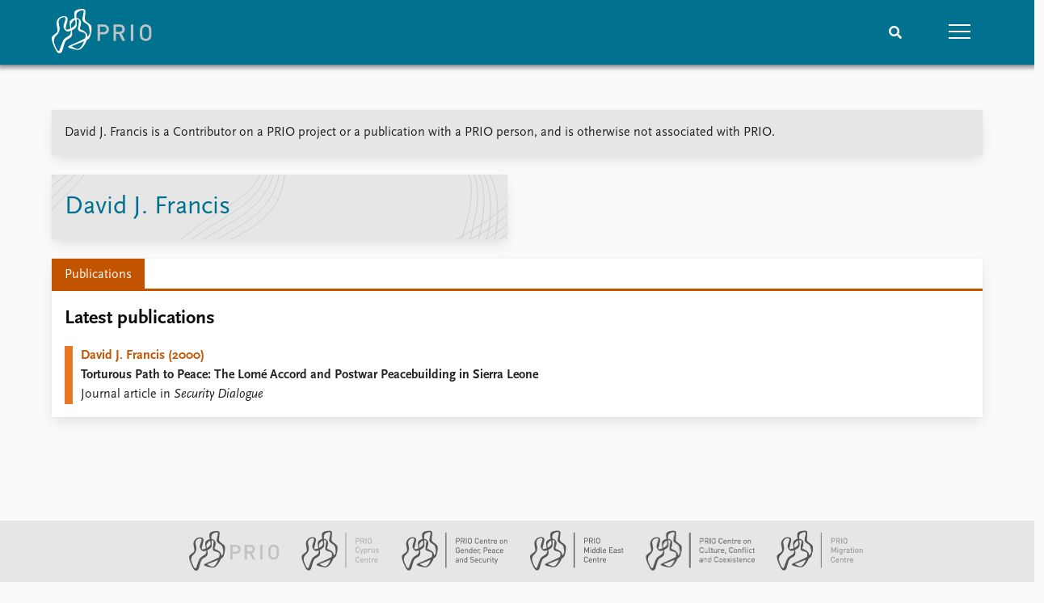

--- FILE ---
content_type: text/html; charset=utf-8
request_url: https://www.prio.org/people/5557
body_size: 7373
content:
<!DOCTYPE html>

<html lang="en"><head><base href="/">
    <meta charset="utf-8">
    <meta name="viewport" content="width=device-width, initial-scale=1.0">
    
    <link type="text/css" rel="stylesheet" href="/css/vendor.min.css?v=4.0.216.0" />
    <link type="text/css" rel="stylesheet" href="/css/prio.css?v=4.0.216.0" />
    
    <link rel="icon" type="image/svg+xml" href="/favicon.svg">
    <link rel="icon" type="image/png" href="/favicon.png">
    <link rel="apple-touch-icon" sizes="180x180" href="/apple-touch-icon.png">
    <link rel="icon" type="image/png" sizes="32x32" href="/favicon-32x32.png">
    <link rel="icon" type="image/png" sizes="16x16" href="/favicon-16x16.png">
    <link rel="manifest" href="/site.webmanifest">
    <link rel="mask-icon" href="/safari-pinned-tab.svg" color="#5bbad5">
    <meta name="msapplication-TileColor" content="#00aba9">
    <meta name="theme-color" content="#ffffff">

    
    <!--Blazor:{"type":"server","prerenderId":"144f0c57234d4134ae1bc6b620072422","key":{"locationHash":"77D12F14A8105320B1AAED6AE7E689DA0EC4483270A645E84079EAA0FFDF550D:15","formattedComponentKey":""},"sequence":0,"descriptor":"CfDJ8KvhykDWN/ZMn\u002B/Eyfzh3cJP6mtpSAMtQN4C/CzOoBcA5LTxHyag0i8slZZ3fRtyGSVwrF2lpI1HiW\u002BjuK7bO0AOzZmnqwua/d1Sic1S6DPiI\u002BZid3KZ/7VAQF6B4eNVpyjvJVMsYt/JrwStWkXcdKgSl2rlqJu3jLetDqmK80sxaRDd\u002BZvLh2zb\u002BimiVS0/JYyf9KVLFoX\u002B4XWdHd7h6VwwAioHr2tROd3MH/pJC8nwoVzlIco/oOpvazl9QMJtjrgIX8ylXo7zNNQiswBQ4uAdNC4LYOY73vzG\u002BdrqU9wC0M3r5tAyfk6bvU2XSnTKU76cWq2sh/Ry\u002Ba\u002BJeLwJMj4mKuFCju5mRhSBnSya\u002BCt8NqJocpJs0HgOH\u002B5GAx4XBSARE6gmQ9QPucilQDCd65v1/krKgpueUcUwI3jUw\u002BWfFNzXFnDv7tSv3JhZL0\u002B\u002BNtAj8tQYy8DHkjtcgvf6ksF8G5izQ6rpYXHkGz6h253bXgEbWA5/B8so18MS7bZbHdhljsdLrI4bOQroXfWkfw6K\u002BOsC1FaCF9mpdKZSCq9BXQa9POeLWTRbveijgAd6UA3NiUyGnuMXkiufTI3\u002B0eg="}--><title>David J. Francis &#x2013; Peace Research Institute Oslo (PRIO)</title>

    <meta property="twitter:site" content="@PRIOresearch">
    <meta property="twitter:title" content="David J. Francis &#x2013; Peace Research Institute Oslo (PRIO)" />
    <meta property="og:title" content="David J. Francis &#x2013; Peace Research Institute Oslo (PRIO)" />
    <meta property="og:type" content="website" /><meta property="og:url" content="https://www.prio.org/people/5557" /><!-- JSONLD: Organization --><script type="application/ld+json">{"foundingDate":1959,"name":"Peace Research Institute Oslo (PRIO)","logo":"https://www.prio.org/img/network/prio.png","description":"The Peace Research Institute Oslo (PRIO) is a private research institution in peace and conflict studies, based in Oslo, Norway, with around 100 employees. It was founded in 1959 by a group of Norwegian researchers led by Johan Galtung, who was also the institute\u0027s first director (1959\u20131969). It publishes the Journal of Peace Research, also founded by Johan Galtung.","legalName":"Peace Research Institute Oslo","founders":[{"name":"Johan Galtung","@type":"Person"}],"address":{"streetAddress":"Hausmanns gate 3","addressLocality":"Oslo","postalCode":"N-0186","addressRegion":"Oslo","addressCountry":"NO"},"contactPoint":{"telephone":"\u002B4722547700","email":"mail@prio.org","@type":"ContactPoint"},"sameAs":["https://twitter.com/PRIOresearch","https://www.facebook.com/PRIO.org","https://www.instagram.com/prioresearch"],"@context":"http://schema.org/","url":"https://www.prio.org/","@id":"https://www.prio.org/#Organization","@type":"Organization"}</script><!-- JSONLD: Person --><script type="application/ld+json">{"name":"David J. Francis","email":"","jobTitle":"","familyName":"Francis","givenName":"David J.","description":"\r\n","worksFor":{"logo":{"url":"https://www.prio.org/img/network/prio.png","@type":"ImageObject"},"@type":"Organization","name":"Peace Research Institute Oslo (PRIO)","url":"https://www.prio.org/"},"mainEntityOfPage":{"url":"https://www.prio.org/people/5557","@type":"WebPage"},"@context":"http://schema.org/","url":"https://www.prio.org/people/5557","@id":"https://www.prio.org/people/5557#Person","@type":"Person"}</script><!--Blazor:{"prerenderId":"144f0c57234d4134ae1bc6b620072422"}--></head>
<body><div><!--Blazor:{"type":"server","prerenderId":"6cf05053caae4181a4c8862f28638947","key":{"locationHash":"6D2FB549918F78233114267399E57F23CA5F472AD75D1B7244EC509B7DDD2CF4:19","formattedComponentKey":""},"sequence":1,"descriptor":"CfDJ8KvhykDWN/ZMn\u002B/Eyfzh3cJT7nbX4njJn0DU/QemdT9DZEd00xjQvHPj6T63lbon7cBKeMX8kuzXU1yfhL05oU3wEJFu638RlZvG/YlWrLcjWFYdySri1OphXzZzyVtkVvHXzdNFM4FGUW7U4Pc9bQmYEuaWW9L0/hEHY4hUX4/t8xn0YKQaGyc0yO7cO\u002BP/\u002BvEtZ20MJwoWtGG2usAAPNfBvj50EXVrossKcb9o2yGzbNjE1n0LUlBKVPgQAIc6fuKalAtwjcVUMn5RtGcFWCJ5XB9NNtu9rkkk150ybF\u002BR2P/u3HOYSRZitkjpTKAkgHv9CE8Vf1f1FICr941W0r6J0oBIv2/QO8IWCtxYu7LKR6/IugWXJZ8lMoer9OjgYTnkvAAFoG\u002BaiouNwAkcMK9QZrOf\u002BBYUpZ9XykoO6mkP3OzjI98QCHH9FCZxiqFRgU57PE1cBCMcqZ2lQCo2Yy1rsSZSUraGrO5vmALRz5BcAHV7/dPk9SR\u002Bq3XLO6YeEJDp4aAnBeWnJKhUJ4gOjrw="}-->
	<div class="app-body"><div class="app-main"><header class="header "><nav class="navbar is-fixed-top" role="navigation" aria-label="main navigation"><div class="container is-widescreen"><div class="navbar-brand" style="align-items: center"><a href="/" aria-label="Home"><img src="/img/Prio-logo-negative.svg" alt="Peace Research Institute Oslo (PRIO)" style="height:60px; padding-top: 5px;"></a></div>
            <div class="navbar-menu"><div class="navbar-end"><div class="navbar-item is-paddingless is-marginless"><script type="text/javascript" suppress-error="BL9992">
    window.setSearchFocus = function () {
        document.getElementById('prio-topnav-search').focus();
    };
</script>

<div class="field search-component has-addons prio-search-box ">
    <div class="control">
        <input id="prio-topnav-search" class="input" type="text" title="Search term" placeholder="Enter search query" />
    </div>
    <div class="control">
        <a class="button has-text-white is-primary" aria-label="Search">
            <i class="fas fa-search">
            </i>
        </a>
    </div>
</div></div><div class="navbar-item is-paddingless is-marginless"><a role="button" __internal_preventDefault_onclick class="navbar-burger is-primary " aria-label="menu"><span></span>
                            <span></span>
                            <span></span></a></div></div></div></div></nav>

    <div class=" nav-menu"><section class="section"><div class="container is-widescreen"><div class="columns is-multiline is-mobile"><div class="column is-6-mobile"><div class="nav-item"><a class="nav-link" href="/">Home</a></div>
                            <ul class="sub-menu"><li class="nav-item"><a class="nav-link" href="/subscribe">Subscribe to updates</a></li></ul></div><div class="column is-6-mobile"><div class="nav-item"><a class="nav-link" href="/news">News</a></div>
                            <ul class="sub-menu"><li class="nav-item"><a class="nav-link" href="/news">Latest news</a></li><li class="nav-item"><a class="nav-link" href="/news/media">Media centre</a></li><li class="nav-item"><a class="nav-link" href="/podcasts">Podcasts</a></li><li class="nav-item"><a class="nav-link" href="/news/archive">News archive</a></li><li class="nav-item"><a class="nav-link" href="/nobellist">Nobel Peace Prize list</a></li></ul></div><div class="column is-6-mobile"><div class="nav-item"><a class="nav-link" href="/events">Events</a></div>
                            <ul class="sub-menu"><li class="nav-item"><a class="nav-link" href="/events">Upcoming events</a></li><li class="nav-item"><a class="nav-link" href="/events/recorded">Recorded events</a></li><li class="nav-item"><a class="nav-link" href="/events/peaceaddress">Annual Peace Address</a></li><li class="nav-item"><a class="nav-link" href="/events/archive">Event archive</a></li></ul></div><div class="column is-6-mobile"><div class="nav-item"><a class="nav-link" href="/research">Research</a></div>
                            <ul class="sub-menu"><li class="nav-item"><a class="nav-link" href="/research">Overview</a></li><li class="nav-item"><a class="nav-link" href="/research/topics">Topics</a></li><li class="nav-item"><a class="nav-link" href="/projects">Projects</a></li><li class="nav-item"><a class="nav-link" href="/projects/archive">Project archive</a></li><li class="nav-item"><a class="nav-link" href="/research/funders">Funders</a></li><li class="nav-item"><a class="nav-link" href="/research/locations">Locations</a></li><li class="nav-item"><a class="nav-link" href="/education">Education</a></li></ul></div><div class="column is-6-mobile"><div class="nav-item"><a class="nav-link" href="/publications">Publications</a></div>
                            <ul class="sub-menu"><li class="nav-item"><a class="nav-link" href="/publications">Latest publications</a></li><li class="nav-item"><a class="nav-link" href="/publications/archive">Publication archive</a></li><li class="nav-item"><a class="nav-link" href="/comments">Commentary</a></li><li class="nav-item"><a class="nav-link" href="/newsletters">Newsletters</a></li><li class="nav-item"><a class="nav-link" href="/journals">Journals</a></li></ul></div><div class="column is-6-mobile"><div class="nav-item"><a class="nav-link" href="/people">People</a></div>
                            <ul class="sub-menu"><li class="nav-item"><a class="nav-link" href="/people">Current staff</a></li><li class="nav-item"><a class="nav-link" href="/people/alphabetical">Alphabetical list</a></li><li class="nav-item"><a class="nav-link" href="/people/board">PRIO board</a></li><li class="nav-item"><a class="nav-link" href="/people/globalfellows">Global Fellows</a></li><li class="nav-item"><a class="nav-link" href="/people/practitionersinresidence">Practitioners in Residence</a></li></ul></div><div class="column is-6-mobile"><div class="nav-item"><a class="nav-link" href="/data">Data</a></div>
                            <ul class="sub-menu"><li class="nav-item"><a class="nav-link" href="/data">Datasets</a></li><li class="nav-item"><a class="nav-link" href="/data/replication">Replication data</a></li></ul></div><div class="column is-6-mobile"><div class="nav-item"><a class="nav-link" href="/about">About PRIO</a></div>
                            <ul class="sub-menu"><li class="nav-item"><a class="nav-link" href="/about">About PRIO</a></li><li class="nav-item"><a class="nav-link" href="/about/annualreports">Annual reports</a></li><li class="nav-item"><a class="nav-link" href="/about/careers">Careers</a></li><li class="nav-item"><a class="nav-link" href="/about/library">Library</a></li><li class="nav-item"><a class="nav-link" href="/about/howtofind">How to find</a></li><li class="nav-item"><a class="nav-link" href="/about/contact">Contact</a></li><li class="nav-item"><a class="nav-link" href="/about/intranet">Intranet</a></li><li class="nav-item"><a class="nav-link" href="/about/faq">FAQ</a></li><li class="nav-item"><a class="nav-link" href="/about/partnerships">Support us</a></li></ul></div></div></div></section></div></header>
				<div class=""><div class="profile"><div class="container is-widescreen">
    <nav class="breadcrumb">
        
    </nav>
</div>
            <div class="section"><div class="container is-widescreen"><div class="columns"><div class="column is-12"><div class="columns"><div class="column is-fullwidth"><div class="left-notice card card-content-padding"><p>David J. Francis is a Contributor on a PRIO project or a publication with a PRIO person, and is otherwise not associated with PRIO.</p></div></div></div><div class="columns person-1"><div class="column is-6"><div class="person-card card is-flex"><div><div class="personal-info"><div><h2>David J. Francis</h2>
                                                    <h4></h4></div></div></div></div></div>
                                <div class="column is-6"></div></div><div class="columns "><div class="column is-12"><div class="columns is-multiline person"><div class="column"><div class="card person-tabs">

    <div class="tabs-container">
        <div class="tabs">
            <ul class="publication">
                    <li class="publication is-active"><a href="#" __internal_preventDefault_onclick>Publications</a></li>
            </ul>
        </div>

        <div class="tab-container">
            

                                                            <div class=" publication">
        
            
        <div class="column list">

                <div class="tab-heading">
                    <h3>Latest publications</h3>

                </div>

    <a class="archive-link" href="/publications/2697">
        <div class="archive archive-PrioPublication">

    <div class="archive-content">
        <div>
                <span class="first-link">David J. Francis (2000)</span>
                <br>

                <span class="has-text-weight-bold">Torturous Path to Peace: The Lomé Accord and Postwar Peacebuilding in Sierra Leone</span>

                <p>Journal article in <em>Security Dialogue</em></p>

        </div>
    </div>
</div>
    </a>

        </div>
        
        
    </div>



                                                    

                                                    

                                                    

                                                    

                                                    
        </div>
    </div>
</div></div></div></div></div></div></div></div></div></div></div></div>

			<div class="app-footer"><div class=" columns network-links"><div class="column is-full"><a href="https://www.prio.org" aria-label="PRIO website" b-i0f2o3q1qe>
    <img src="/_content/PRIO.Public.Web.Components.Elements.Network/img/prio.png" alt="PRIO logo" b-i0f2o3q1qe>
</a>
<a href="https://cyprus.prio.org" aria-label="PRIO Cyprus Centre website" b-i0f2o3q1qe>
    <img src="/_content/PRIO.Public.Web.Components.Elements.Network/img/cyprus.png" alt="PRIO Cyprus Centre logo" b-i0f2o3q1qe>
</a>
<a href="https://gps.prio.org" aria-label="PRIO Centre on Gender, Peace and Security website" b-i0f2o3q1qe>
    <img src="/_content/PRIO.Public.Web.Components.Elements.Network/img/gps.png" alt="PRIO Centre on Gender, Peace and Security logo" b-i0f2o3q1qe>
</a>
<a href="https://mideast.prio.org" aria-label="PRIO Middle East Centre website" b-i0f2o3q1qe>
    <img src="/_content/PRIO.Public.Web.Components.Elements.Network/img/mideast.png" alt="PRIO Middle East Centre logo" b-i0f2o3q1qe>
</a>
<a href="https://ccc.prio.org" aria-label="PRIO Centre on Culture, Conflict and Coexistence website" b-i0f2o3q1qe>
    <img src="/_content/PRIO.Public.Web.Components.Elements.Network/img/ccc.png" alt="PRIO Centre on Culture, Conflict and Coexistence logo" b-i0f2o3q1qe>
</a>
<a href="https://migration.prio.org" aria-label="PRIO Migration Centre website" b-i0f2o3q1qe>
    <img src="/_content/PRIO.Public.Web.Components.Elements.Network/img/migration.png" alt="PRIO Migration Centre logo" b-i0f2o3q1qe>
</a></div></div>
<footer class="footer"><div class="container is-widescreen"><div class="columns is-multiline"><div class="column is-full-touch is-half"><div class="pb-4"><h3 class="is-primary">Independent – International – Interdisciplinary</h3>
                    <p>The Peace Research Institute Oslo (PRIO) conducts research on the conditions for peaceful relations between states, groups and people.</p></div>
                <div class="pb-4"><h3 class="is-primary">Subscribe to updates</h3>
                    <a class="button subscribe" href="/subscribe"><span>Subscribe to updates from PRIO</span></a></div></div>
            <div class="column is-half-tablet is-one-quarter"><h4 class="is-primary">About PRIO</h4><ul class="nav-menu"><li class="nav-item"><a class="nav-link" href="/about">About PRIO</a></li><li class="nav-item"><a class="nav-link" href="/about/annualreports">Annual reports</a></li><li class="nav-item"><a class="nav-link" href="/about/careers">Careers</a></li><li class="nav-item"><a class="nav-link" href="/about/library">Library</a></li><li class="nav-item"><a class="nav-link" href="/about/howtofind">How to find</a></li><li class="nav-item"><a class="nav-link" href="/about/contact">Contact</a></li><li class="nav-item"><a class="nav-link" href="/about/intranet">Intranet</a></li><li class="nav-item"><a class="nav-link" href="/about/faq">FAQ</a></li><li class="nav-item"><a class="nav-link" href="/about/partnerships">Support us</a></li></ul></div>

            <div class="column is-half-tablet is-one-quarter"><div><a href="https://www.facebook.com/PRIO.org" target="_blank"><img class="icon" alt="Facebook logo" src="../img/facebook-icon.svg">PRIO.org on Facebook
                    </a>
                    <a href="https://twitter.com/PRIOresearch" target="_blank"><img class="icon" alt="X logo" src="../img/x-icon.svg">PRIOresearch on X
                    </a>
                    <a href="https://www.instagram.com/prioresearch" target="_blank"><img class="icon" alt="Instagram logo" src="../img/instagram-icon.svg">PRIOresearch on Instagram
                    </a>
                    <a href="https://no.linkedin.com/company/prio" target="_blank"><img class="icon" alt="LinkedIn logo" src="../img/linkedin-icon.svg">PRIO on LinkedIn
                    </a>
                    <a href="https://github.com/prio-data" target="_blank"><img class="icon" alt="GitHub logo" src="../img/github-icon.svg">prio-data on GitHub
                    </a></div>
                <div class="margin-top-1"><p><a>Click here to log in</a></p><a href="/about/privacy">Privacy Policy</a><p>© 2026 PRIO.org</p></div></div></div></div></footer></div></div>


    <!--Blazor:{"prerenderId":"6cf05053caae4181a4c8862f28638947"}--></div>

    <div id="blazor-error-ui"><environment include="Staging,Production">
            An error has occurred. This application may no longer respond until reloaded.
        </environment>
        <environment include="Development">
            An unhandled exception has occurred. See browser dev tools for details.
        </environment>
        <a href class="reload">Reload</a>
        <a class="dismiss">🗙</a></div>

    <script src="_framework/blazor.web.js" autostart="false"></script>
    <script>
        Blazor.start({
            circuit: {
                reconnectionOptions: {
                    maxRetries: 12,
                    retryIntervalMilliseconds: 2000
                }
            }
        });
    </script></body></html><!--Blazor-Server-Component-State:CfDJ8KvhykDWN/ZMn+/Eyfzh3cJN33wFKkodrsehbsK4LCScM7B9O17GRt1SKpaOLkqwMhGI6+EZwweWslPbnmgfixqX8nIKsmz9Kjwj5d7Mkr2Tzvg7qZixaE/JP4na2cz3nAL7VLI7gpSKtxWj91NKzaB6Ly8A5kAOObupHA50Hp2UvNmKh2T2gtHXz8dy/L79oaiwnwKaaYGrPH/Dhjpbb9V0NxWPoWyKGygrgA1DOCTtfFW6O5wqQ12itRiefe9O2Pog7okrpvW/txAvrEf66QMDsv+WG2PCnATiC68egWbiKesi6J2pG2Kbe5fGQOPXjQdKuQTcT5eiuxpfVG4uWqW6s7lz3C22FkeKKZX+mumzr/uvQidC+5GtiZdiGKG9P4zYITFKj+ylQxfpI73Yo2Hion8ntoclgGl0Jb6wdcmUu+OFxSFAlNmM77/IREKmrdsnq8FQqcsW4h+Ef0QpeKQePnnQqWtl/ZEcKo4AUZUrogxj3WZ3cYlXxRH8Iw/6KelkDsTDnHi1O0z83TvkA+gjI9+BnGorPxbQ5GBiHCr8--><!--Blazor-WebAssembly-Component-State:[base64]-->